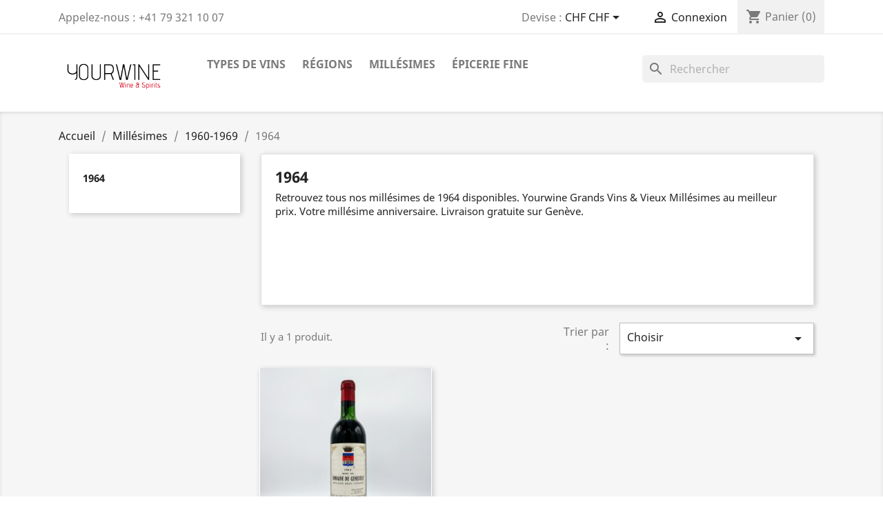

--- FILE ---
content_type: text/html; charset=utf-8
request_url: https://www.yourwine.ch/128-1964
body_size: 12054
content:
<!doctype html>
<html lang="fr">

  <head>
    
      
  <meta charset="utf-8">


  <meta http-equiv="x-ua-compatible" content="ie=edge">



  <title>1964</title>
  <meta name="description" content="Retrouvez tous nos millésimes de 1964 disponibles. Yourwine Grands Vins &amp; Vieux Millésimes au meilleur prix. Votre millésime anniversaire. Livraison gratuite sur Genève.">
  <meta name="keywords" content="">
        <link rel="canonical" href="https://www.yourwine.ch/128-1964">
    
        



  <meta name="viewport" content="width=device-width, initial-scale=1">



  <link rel="icon" type="image/vnd.microsoft.icon" href="https://www.yourwine.ch/img/favicon.ico?1667855498">
  <link rel="shortcut icon" type="image/x-icon" href="https://www.yourwine.ch/img/favicon.ico?1667855498">



    <link rel="stylesheet" href="https://www.yourwine.ch/themes/classic/assets/css/theme.css" type="text/css" media="all">
  <link rel="stylesheet" href="https://www.yourwine.ch/modules/blockreassurance/views/dist/front.css" type="text/css" media="all">
  <link rel="stylesheet" href="https://www.yourwine.ch/modules/ps_socialfollow/views/css/ps_socialfollow.css" type="text/css" media="all">
  <link rel="stylesheet" href="https://www.yourwine.ch/modules/ps_searchbar/ps_searchbar.css" type="text/css" media="all">
  <link rel="stylesheet" href="https://www.yourwine.ch/modules/ps_facetedsearch/views/dist/front.css" type="text/css" media="all">
  <link rel="stylesheet" href="https://www.yourwine.ch/modules/productcomments/views/css/productcomments.css" type="text/css" media="all">
  <link rel="stylesheet" href="https://www.yourwine.ch/js/jquery/ui/themes/base/minified/jquery-ui.min.css" type="text/css" media="all">
  <link rel="stylesheet" href="https://www.yourwine.ch/js/jquery/ui/themes/base/minified/jquery.ui.theme.min.css" type="text/css" media="all">
  <link rel="stylesheet" href="https://www.yourwine.ch/modules/ps_imageslider/css/homeslider.css" type="text/css" media="all">
  <link rel="stylesheet" href="https://www.yourwine.ch/themes/classic/assets/css/custom.css" type="text/css" media="all">




  

  <script type="text/javascript">
        var prestashop = {"cart":{"products":[],"totals":{"total":{"type":"total","label":"Total","amount":0,"value":"0,00\u00a0CHF"},"total_including_tax":{"type":"total","label":"Total TTC","amount":0,"value":"0,00\u00a0CHF"},"total_excluding_tax":{"type":"total","label":"Total HT :","amount":0,"value":"0,00\u00a0CHF"}},"subtotals":{"products":{"type":"products","label":"Sous-total","amount":0,"value":"0,00\u00a0CHF"},"discounts":null,"shipping":{"type":"shipping","label":"Livraison","amount":0,"value":""},"tax":null},"products_count":0,"summary_string":"0 articles","vouchers":{"allowed":1,"added":[]},"discounts":[],"minimalPurchase":0,"minimalPurchaseRequired":""},"currency":{"name":"Franc suisse","iso_code":"CHF","iso_code_num":"756","sign":"CHF"},"customer":{"lastname":null,"firstname":null,"email":null,"birthday":null,"newsletter":null,"newsletter_date_add":null,"optin":null,"website":null,"company":null,"siret":null,"ape":null,"is_logged":false,"gender":{"type":null,"name":null},"addresses":[]},"language":{"name":"Fran\u00e7ais (French)","iso_code":"fr","locale":"fr-FR","language_code":"fr","is_rtl":"0","date_format_lite":"d\/m\/Y","date_format_full":"d\/m\/Y H:i:s","id":2},"page":{"title":"","canonical":"https:\/\/www.yourwine.ch\/128-1964","meta":{"title":"1964","description":"Retrouvez tous nos mill\u00e9simes de 1964 disponibles. Yourwine Grands Vins & Vieux Mill\u00e9simes au meilleur prix. Votre mill\u00e9sime anniversaire. Livraison gratuite sur Gen\u00e8ve.","keywords":"","robots":"index"},"page_name":"category","body_classes":{"lang-fr":true,"lang-rtl":false,"country-CH":true,"currency-CHF":true,"layout-left-column":true,"page-category":true,"tax-display-enabled":true,"category-id-128":true,"category-1964":true,"category-id-parent-67":true,"category-depth-level-4":true},"admin_notifications":[]},"shop":{"name":"Yourwine","logo":"https:\/\/www.yourwine.ch\/img\/my-shop-logo-1667855314.jpg","stores_icon":"https:\/\/www.yourwine.ch\/img\/logo_stores.png","favicon":"https:\/\/www.yourwine.ch\/img\/favicon.ico"},"urls":{"base_url":"https:\/\/www.yourwine.ch\/","current_url":"https:\/\/www.yourwine.ch\/128-1964","shop_domain_url":"https:\/\/www.yourwine.ch","img_ps_url":"https:\/\/www.yourwine.ch\/img\/","img_cat_url":"https:\/\/www.yourwine.ch\/img\/c\/","img_lang_url":"https:\/\/www.yourwine.ch\/img\/l\/","img_prod_url":"https:\/\/www.yourwine.ch\/img\/p\/","img_manu_url":"https:\/\/www.yourwine.ch\/img\/m\/","img_sup_url":"https:\/\/www.yourwine.ch\/img\/su\/","img_ship_url":"https:\/\/www.yourwine.ch\/img\/s\/","img_store_url":"https:\/\/www.yourwine.ch\/img\/st\/","img_col_url":"https:\/\/www.yourwine.ch\/img\/co\/","img_url":"https:\/\/www.yourwine.ch\/themes\/classic\/assets\/img\/","css_url":"https:\/\/www.yourwine.ch\/themes\/classic\/assets\/css\/","js_url":"https:\/\/www.yourwine.ch\/themes\/classic\/assets\/js\/","pic_url":"https:\/\/www.yourwine.ch\/upload\/","pages":{"address":"https:\/\/www.yourwine.ch\/adresse","addresses":"https:\/\/www.yourwine.ch\/adresses","authentication":"https:\/\/www.yourwine.ch\/connexion","cart":"https:\/\/www.yourwine.ch\/panier","category":"https:\/\/www.yourwine.ch\/index.php?controller=category","cms":"https:\/\/www.yourwine.ch\/index.php?controller=cms","contact":"https:\/\/www.yourwine.ch\/nous-contacter","discount":"https:\/\/www.yourwine.ch\/reduction","guest_tracking":"https:\/\/www.yourwine.ch\/suivi-commande-invite","history":"https:\/\/www.yourwine.ch\/historique-commandes","identity":"https:\/\/www.yourwine.ch\/identite","index":"https:\/\/www.yourwine.ch\/","my_account":"https:\/\/www.yourwine.ch\/mon-compte","order_confirmation":"https:\/\/www.yourwine.ch\/confirmation-commande","order_detail":"https:\/\/www.yourwine.ch\/index.php?controller=order-detail","order_follow":"https:\/\/www.yourwine.ch\/suivi-commande","order":"https:\/\/www.yourwine.ch\/commande","order_return":"https:\/\/www.yourwine.ch\/index.php?controller=order-return","order_slip":"https:\/\/www.yourwine.ch\/avoirs","pagenotfound":"https:\/\/www.yourwine.ch\/page-introuvable","password":"https:\/\/www.yourwine.ch\/recuperation-mot-de-passe","pdf_invoice":"https:\/\/www.yourwine.ch\/index.php?controller=pdf-invoice","pdf_order_return":"https:\/\/www.yourwine.ch\/index.php?controller=pdf-order-return","pdf_order_slip":"https:\/\/www.yourwine.ch\/index.php?controller=pdf-order-slip","prices_drop":"https:\/\/www.yourwine.ch\/promotions","product":"https:\/\/www.yourwine.ch\/index.php?controller=product","search":"https:\/\/www.yourwine.ch\/recherche","sitemap":"https:\/\/www.yourwine.ch\/plan du site","stores":"https:\/\/www.yourwine.ch\/magasins","supplier":"https:\/\/www.yourwine.ch\/fournisseur","register":"https:\/\/www.yourwine.ch\/connexion?create_account=1","order_login":"https:\/\/www.yourwine.ch\/commande?login=1"},"alternative_langs":[],"theme_assets":"\/themes\/classic\/assets\/","actions":{"logout":"https:\/\/www.yourwine.ch\/?mylogout="},"no_picture_image":{"bySize":{"small_default":{"url":"https:\/\/www.yourwine.ch\/img\/p\/fr-default-small_default.jpg","width":98,"height":98},"cart_default":{"url":"https:\/\/www.yourwine.ch\/img\/p\/fr-default-cart_default.jpg","width":125,"height":125},"home_default":{"url":"https:\/\/www.yourwine.ch\/img\/p\/fr-default-home_default.jpg","width":250,"height":250},"medium_default":{"url":"https:\/\/www.yourwine.ch\/img\/p\/fr-default-medium_default.jpg","width":452,"height":452},"large_default":{"url":"https:\/\/www.yourwine.ch\/img\/p\/fr-default-large_default.jpg","width":800,"height":800}},"small":{"url":"https:\/\/www.yourwine.ch\/img\/p\/fr-default-small_default.jpg","width":98,"height":98},"medium":{"url":"https:\/\/www.yourwine.ch\/img\/p\/fr-default-home_default.jpg","width":250,"height":250},"large":{"url":"https:\/\/www.yourwine.ch\/img\/p\/fr-default-large_default.jpg","width":800,"height":800},"legend":""}},"configuration":{"display_taxes_label":true,"display_prices_tax_incl":true,"is_catalog":false,"show_prices":true,"opt_in":{"partner":true},"quantity_discount":{"type":"discount","label":"Remise sur prix unitaire"},"voucher_enabled":1,"return_enabled":0},"field_required":[],"breadcrumb":{"links":[{"title":"Accueil","url":"https:\/\/www.yourwine.ch\/"},{"title":"Mill\u00e9simes","url":"https:\/\/www.yourwine.ch\/66-millesimes"},{"title":"1960-1969","url":"https:\/\/www.yourwine.ch\/67-1960-1969"},{"title":"1964","url":"https:\/\/www.yourwine.ch\/128-1964"}],"count":4},"link":{"protocol_link":"https:\/\/","protocol_content":"https:\/\/"},"time":1769320745,"static_token":"f5949b75f8666669895c64e96ad128f6","token":"795eaab30db225aa77c734d96ed3bc54","debug":false};
        var psemailsubscription_subscription = "https:\/\/www.yourwine.ch\/module\/ps_emailsubscription\/subscription";
        var psr_icon_color = "#CB2222";
      </script>



  <!-- emarketing start -->




<!-- emarketing end --><script src="/modules/livechatpro/views/js/jqShim.min.js"></script>



    
  </head>

  <body id="category" class="lang-fr country-ch currency-chf layout-left-column page-category tax-display-enabled category-id-128 category-1964 category-id-parent-67 category-depth-level-4">

    
      
    

    <main>
      
              

      <header id="header">
        
          
  <div class="header-banner">
    
  </div>



  <nav class="header-nav">
    <div class="container">
      <div class="row">
        <div class="hidden-sm-down">
          <div class="col-md-5 col-xs-12">
            <div id="_desktop_contact_link">
  <div id="contact-link">
                Appelez-nous : <span>+41 79 321 10 07</span>
      </div>
</div>

          </div>
          <div class="col-md-7 right-nav">
              <div id="_desktop_currency_selector">
  <div class="currency-selector dropdown js-dropdown">
    <span id="currency-selector-label">Devise :</span>
    <button data-toggle="dropdown" class="hidden-sm-down btn-unstyle" aria-haspopup="true" aria-expanded="false" aria-label="Sélecteur de devise">
      <span class="expand-more _gray-darker">CHF CHF</span>
      <i class="material-icons expand-more">&#xE5C5;</i>
    </button>
    <ul class="dropdown-menu hidden-sm-down" aria-labelledby="currency-selector-label">
              <li  class="current" >
          <a title="Franc suisse" rel="nofollow" href="https://www.yourwine.ch/128-1964?SubmitCurrency=1&amp;id_currency=2" class="dropdown-item">CHF CHF</a>
        </li>
              <li >
          <a title="Euro" rel="nofollow" href="https://www.yourwine.ch/128-1964?SubmitCurrency=1&amp;id_currency=1" class="dropdown-item">EUR €</a>
        </li>
          </ul>
    <select class="link hidden-md-up" aria-labelledby="currency-selector-label">
              <option value="https://www.yourwine.ch/128-1964?SubmitCurrency=1&amp;id_currency=2" selected="selected">CHF CHF</option>
              <option value="https://www.yourwine.ch/128-1964?SubmitCurrency=1&amp;id_currency=1">EUR €</option>
          </select>
  </div>
</div>
<div id="_desktop_user_info">
  <div class="user-info">
          <a
        href="https://www.yourwine.ch/mon-compte"
        title="Identifiez-vous"
        rel="nofollow"
      >
        <i class="material-icons">&#xE7FF;</i>
        <span class="hidden-sm-down">Connexion</span>
      </a>
      </div>
</div>
<div id="_desktop_cart">
  <div class="blockcart cart-preview inactive" data-refresh-url="//www.yourwine.ch/module/ps_shoppingcart/ajax">
    <div class="header">
              <i class="material-icons shopping-cart">shopping_cart</i>
        <span class="hidden-sm-down">Panier</span>
        <span class="cart-products-count">(0)</span>
          </div>
  </div>
</div>

          </div>
        </div>
        <div class="hidden-md-up text-sm-center mobile">
          <div class="float-xs-left" id="menu-icon">
            <i class="material-icons d-inline">&#xE5D2;</i>
          </div>
          <div class="float-xs-right" id="_mobile_cart"></div>
          <div class="float-xs-right" id="_mobile_user_info"></div>
          <div class="top-logo" id="_mobile_logo"></div>
          <div class="clearfix"></div>
        </div>
      </div>
    </div>
  </nav>



  <div class="header-top">
    <div class="container">
       <div class="row">
        <div class="col-md-2 hidden-sm-down" id="_desktop_logo">
                            <a href="https://www.yourwine.ch/">
                  <img class="logo img-responsive" src="https://www.yourwine.ch/img/my-shop-logo-1667855314.jpg" alt="Yourwine">
                </a>
                    </div>
        <div class="col-md-10 col-sm-12 position-static">
          

<div class="menu js-top-menu position-static hidden-sm-down" id="_desktop_top_menu">
    
          <ul class="top-menu" id="top-menu" data-depth="0">
                    <li class="category" id="category-163">
                          <a
                class="dropdown-item"
                href="https://www.yourwine.ch/163-types-de-vins" data-depth="0"
                              >
                                                                      <span class="float-xs-right hidden-md-up">
                    <span data-target="#top_sub_menu_11647" data-toggle="collapse" class="navbar-toggler collapse-icons">
                      <i class="material-icons add">&#xE313;</i>
                      <i class="material-icons remove">&#xE316;</i>
                    </span>
                  </span>
                                Types de vins
              </a>
                            <div  class="popover sub-menu js-sub-menu collapse" id="top_sub_menu_11647">
                
          <ul class="top-menu"  data-depth="1">
                    <li class="category" id="category-164">
                          <a
                class="dropdown-item dropdown-submenu"
                href="https://www.yourwine.ch/164-blancs" data-depth="1"
                              >
                                Blancs
              </a>
                          </li>
                    <li class="category" id="category-165">
                          <a
                class="dropdown-item dropdown-submenu"
                href="https://www.yourwine.ch/165-rouges" data-depth="1"
                              >
                                Rouges
              </a>
                          </li>
                    <li class="category" id="category-166">
                          <a
                class="dropdown-item dropdown-submenu"
                href="https://www.yourwine.ch/166-doux" data-depth="1"
                              >
                                Doux
              </a>
                          </li>
                    <li class="category" id="category-167">
                          <a
                class="dropdown-item dropdown-submenu"
                href="https://www.yourwine.ch/167-mousseux" data-depth="1"
                              >
                                Mousseux
              </a>
                          </li>
                    <li class="category" id="category-176">
                          <a
                class="dropdown-item dropdown-submenu"
                href="https://www.yourwine.ch/176-bio" data-depth="1"
                              >
                                BIO
              </a>
                          </li>
              </ul>
    
              </div>
                          </li>
                    <li class="category" id="category-162">
                          <a
                class="dropdown-item"
                href="https://www.yourwine.ch/162-regions" data-depth="0"
                              >
                                                                      <span class="float-xs-right hidden-md-up">
                    <span data-target="#top_sub_menu_14521" data-toggle="collapse" class="navbar-toggler collapse-icons">
                      <i class="material-icons add">&#xE313;</i>
                      <i class="material-icons remove">&#xE316;</i>
                    </span>
                  </span>
                                Régions
              </a>
                            <div  class="popover sub-menu js-sub-menu collapse" id="top_sub_menu_14521">
                
          <ul class="top-menu"  data-depth="1">
                    <li class="category" id="category-3">
                          <a
                class="dropdown-item dropdown-submenu"
                href="https://www.yourwine.ch/3-france" data-depth="1"
                              >
                                                                      <span class="float-xs-right hidden-md-up">
                    <span data-target="#top_sub_menu_97667" data-toggle="collapse" class="navbar-toggler collapse-icons">
                      <i class="material-icons add">&#xE313;</i>
                      <i class="material-icons remove">&#xE316;</i>
                    </span>
                  </span>
                                France
              </a>
                            <div  class="collapse" id="top_sub_menu_97667">
                
          <ul class="top-menu"  data-depth="2">
                    <li class="category" id="category-4">
                          <a
                class="dropdown-item"
                href="https://www.yourwine.ch/4-bordeaux" data-depth="2"
                              >
                                                                      <span class="float-xs-right hidden-md-up">
                    <span data-target="#top_sub_menu_26678" data-toggle="collapse" class="navbar-toggler collapse-icons">
                      <i class="material-icons add">&#xE313;</i>
                      <i class="material-icons remove">&#xE316;</i>
                    </span>
                  </span>
                                Bordeaux
              </a>
                            <div  class="collapse" id="top_sub_menu_26678">
                
          <ul class="top-menu"  data-depth="3">
                    <li class="category" id="category-16">
                          <a
                class="dropdown-item"
                href="https://www.yourwine.ch/16-saint-emilion" data-depth="3"
                              >
                                Saint-Émilion
              </a>
                          </li>
                    <li class="category" id="category-17">
                          <a
                class="dropdown-item"
                href="https://www.yourwine.ch/17-margaux" data-depth="3"
                              >
                                Margaux
              </a>
                          </li>
                    <li class="category" id="category-18">
                          <a
                class="dropdown-item"
                href="https://www.yourwine.ch/18-cotes-de-bourg" data-depth="3"
                              >
                                Côtes-de-Bourg
              </a>
                          </li>
                    <li class="category" id="category-150">
                          <a
                class="dropdown-item"
                href="https://www.yourwine.ch/150-cotes-de-francs" data-depth="3"
                              >
                                Côtes-de-Francs
              </a>
                          </li>
                    <li class="category" id="category-19">
                          <a
                class="dropdown-item"
                href="https://www.yourwine.ch/19-graves" data-depth="3"
                              >
                                Graves
              </a>
                          </li>
                    <li class="category" id="category-21">
                          <a
                class="dropdown-item"
                href="https://www.yourwine.ch/21-moulis" data-depth="3"
                              >
                                Moulis
              </a>
                          </li>
                    <li class="category" id="category-22">
                          <a
                class="dropdown-item"
                href="https://www.yourwine.ch/22-pauillac" data-depth="3"
                              >
                                Pauillac
              </a>
                          </li>
                    <li class="category" id="category-23">
                          <a
                class="dropdown-item"
                href="https://www.yourwine.ch/23-saint-estephe" data-depth="3"
                              >
                                Saint-Estèphe
              </a>
                          </li>
                    <li class="category" id="category-24">
                          <a
                class="dropdown-item"
                href="https://www.yourwine.ch/24-saint-julien" data-depth="3"
                              >
                                Saint-Julien
              </a>
                          </li>
                    <li class="category" id="category-25">
                          <a
                class="dropdown-item"
                href="https://www.yourwine.ch/25-pomerol" data-depth="3"
                              >
                                Pomerol
              </a>
                          </li>
                    <li class="category" id="category-26">
                          <a
                class="dropdown-item"
                href="https://www.yourwine.ch/26-pessac-leognan" data-depth="3"
                              >
                                Pessac-Léognan
              </a>
                          </li>
                    <li class="category" id="category-27">
                          <a
                class="dropdown-item"
                href="https://www.yourwine.ch/27-sauternes-et-barsac" data-depth="3"
                              >
                                Sauternes et Barsac
              </a>
                          </li>
                    <li class="category" id="category-37">
                          <a
                class="dropdown-item"
                href="https://www.yourwine.ch/37-medoc" data-depth="3"
                              >
                                Médoc
              </a>
                          </li>
                    <li class="category" id="category-49">
                          <a
                class="dropdown-item"
                href="https://www.yourwine.ch/49-haut-medoc" data-depth="3"
                              >
                                Haut-Médoc
              </a>
                          </li>
                    <li class="category" id="category-52">
                          <a
                class="dropdown-item"
                href="https://www.yourwine.ch/52-listrac" data-depth="3"
                              >
                                Listrac
              </a>
                          </li>
                    <li class="category" id="category-53">
                          <a
                class="dropdown-item"
                href="https://www.yourwine.ch/53-montagne-saint-emilion" data-depth="3"
                              >
                                Montagne Saint-Émilion
              </a>
                          </li>
                    <li class="category" id="category-55">
                          <a
                class="dropdown-item"
                href="https://www.yourwine.ch/55-entre-deux-mers" data-depth="3"
                              >
                                Entre-deux-mers
              </a>
                          </li>
                    <li class="category" id="category-155">
                          <a
                class="dropdown-item"
                href="https://www.yourwine.ch/155-cotes-de-castillon" data-depth="3"
                              >
                                Côtes de Castillon
              </a>
                          </li>
                    <li class="category" id="category-157">
                          <a
                class="dropdown-item"
                href="https://www.yourwine.ch/157-lalande-de-pomerol" data-depth="3"
                              >
                                Lalande-de-Pomerol
              </a>
                          </li>
              </ul>
    
              </div>
                          </li>
                    <li class="category" id="category-5">
                          <a
                class="dropdown-item"
                href="https://www.yourwine.ch/5-bourgogne" data-depth="2"
                              >
                                                                      <span class="float-xs-right hidden-md-up">
                    <span data-target="#top_sub_menu_88848" data-toggle="collapse" class="navbar-toggler collapse-icons">
                      <i class="material-icons add">&#xE313;</i>
                      <i class="material-icons remove">&#xE316;</i>
                    </span>
                  </span>
                                Bourgogne
              </a>
                            <div  class="collapse" id="top_sub_menu_88848">
                
          <ul class="top-menu"  data-depth="3">
                    <li class="category" id="category-28">
                          <a
                class="dropdown-item"
                href="https://www.yourwine.ch/28-cote-de-nuits" data-depth="3"
                              >
                                Côte de Nuits
              </a>
                          </li>
                    <li class="category" id="category-29">
                          <a
                class="dropdown-item"
                href="https://www.yourwine.ch/29-cote-de-beaune" data-depth="3"
                              >
                                Côte de Beaune
              </a>
                          </li>
                    <li class="category" id="category-43">
                          <a
                class="dropdown-item"
                href="https://www.yourwine.ch/43-autres" data-depth="3"
                              >
                                Autres
              </a>
                          </li>
              </ul>
    
              </div>
                          </li>
                    <li class="category" id="category-168">
                          <a
                class="dropdown-item"
                href="https://www.yourwine.ch/168-beaujolais" data-depth="2"
                              >
                                Beaujolais
              </a>
                          </li>
                    <li class="category" id="category-12">
                          <a
                class="dropdown-item"
                href="https://www.yourwine.ch/12-vallee-du-rhone" data-depth="2"
                              >
                                                                      <span class="float-xs-right hidden-md-up">
                    <span data-target="#top_sub_menu_39207" data-toggle="collapse" class="navbar-toggler collapse-icons">
                      <i class="material-icons add">&#xE313;</i>
                      <i class="material-icons remove">&#xE316;</i>
                    </span>
                  </span>
                                Vallée du Rhône
              </a>
                            <div  class="collapse" id="top_sub_menu_39207">
                
          <ul class="top-menu"  data-depth="3">
                    <li class="category" id="category-30">
                          <a
                class="dropdown-item"
                href="https://www.yourwine.ch/30-nord-" data-depth="3"
                              >
                                Nord
              </a>
                          </li>
                    <li class="category" id="category-31">
                          <a
                class="dropdown-item"
                href="https://www.yourwine.ch/31-sud" data-depth="3"
                              >
                                Sud
              </a>
                          </li>
              </ul>
    
              </div>
                          </li>
                    <li class="category" id="category-32">
                          <a
                class="dropdown-item"
                href="https://www.yourwine.ch/32-autres" data-depth="2"
                              >
                                                                      <span class="float-xs-right hidden-md-up">
                    <span data-target="#top_sub_menu_66164" data-toggle="collapse" class="navbar-toggler collapse-icons">
                      <i class="material-icons add">&#xE313;</i>
                      <i class="material-icons remove">&#xE316;</i>
                    </span>
                  </span>
                                Autres
              </a>
                            <div  class="collapse" id="top_sub_menu_66164">
                
          <ul class="top-menu"  data-depth="3">
                    <li class="category" id="category-44">
                          <a
                class="dropdown-item"
                href="https://www.yourwine.ch/44-languedoc" data-depth="3"
                              >
                                Languedoc
              </a>
                          </li>
                    <li class="category" id="category-45">
                          <a
                class="dropdown-item"
                href="https://www.yourwine.ch/45-alsace" data-depth="3"
                              >
                                Alsace
              </a>
                          </li>
                    <li class="category" id="category-58">
                          <a
                class="dropdown-item"
                href="https://www.yourwine.ch/58-coteaux-d-aix-en-provence" data-depth="3"
                              >
                                Coteaux d&#039;Aix-en-Provence
              </a>
                          </li>
                    <li class="category" id="category-175">
                          <a
                class="dropdown-item"
                href="https://www.yourwine.ch/175-loire" data-depth="3"
                              >
                                Loire
              </a>
                          </li>
                    <li class="category" id="category-185">
                          <a
                class="dropdown-item"
                href="https://www.yourwine.ch/185-cahors" data-depth="3"
                              >
                                Cahors
              </a>
                          </li>
                    <li class="category" id="category-188">
                          <a
                class="dropdown-item"
                href="https://www.yourwine.ch/188-jura" data-depth="3"
                              >
                                Jura
              </a>
                          </li>
              </ul>
    
              </div>
                          </li>
                    <li class="category" id="category-56">
                          <a
                class="dropdown-item"
                href="https://www.yourwine.ch/56-champagne" data-depth="2"
                              >
                                Champagne
              </a>
                          </li>
              </ul>
    
              </div>
                          </li>
                    <li class="category" id="category-6">
                          <a
                class="dropdown-item dropdown-submenu"
                href="https://www.yourwine.ch/6-italie" data-depth="1"
                              >
                                                                      <span class="float-xs-right hidden-md-up">
                    <span data-target="#top_sub_menu_88819" data-toggle="collapse" class="navbar-toggler collapse-icons">
                      <i class="material-icons add">&#xE313;</i>
                      <i class="material-icons remove">&#xE316;</i>
                    </span>
                  </span>
                                Italie
              </a>
                            <div  class="collapse" id="top_sub_menu_88819">
                
          <ul class="top-menu"  data-depth="2">
                    <li class="category" id="category-7">
                          <a
                class="dropdown-item"
                href="https://www.yourwine.ch/7-piemont" data-depth="2"
                              >
                                                                      <span class="float-xs-right hidden-md-up">
                    <span data-target="#top_sub_menu_15655" data-toggle="collapse" class="navbar-toggler collapse-icons">
                      <i class="material-icons add">&#xE313;</i>
                      <i class="material-icons remove">&#xE316;</i>
                    </span>
                  </span>
                                Piémont
              </a>
                            <div  class="collapse" id="top_sub_menu_15655">
                
          <ul class="top-menu"  data-depth="3">
                    <li class="category" id="category-138">
                          <a
                class="dropdown-item"
                href="https://www.yourwine.ch/138-barolo" data-depth="3"
                              >
                                Barolo
              </a>
                          </li>
                    <li class="category" id="category-139">
                          <a
                class="dropdown-item"
                href="https://www.yourwine.ch/139-barbaresco" data-depth="3"
                              >
                                Barbaresco
              </a>
                          </li>
                    <li class="category" id="category-140">
                          <a
                class="dropdown-item"
                href="https://www.yourwine.ch/140-autres" data-depth="3"
                              >
                                Autres
              </a>
                          </li>
              </ul>
    
              </div>
                          </li>
                    <li class="category" id="category-8">
                          <a
                class="dropdown-item"
                href="https://www.yourwine.ch/8-toscane" data-depth="2"
                              >
                                                                      <span class="float-xs-right hidden-md-up">
                    <span data-target="#top_sub_menu_7491" data-toggle="collapse" class="navbar-toggler collapse-icons">
                      <i class="material-icons add">&#xE313;</i>
                      <i class="material-icons remove">&#xE316;</i>
                    </span>
                  </span>
                                Toscane
              </a>
                            <div  class="collapse" id="top_sub_menu_7491">
                
          <ul class="top-menu"  data-depth="3">
                    <li class="category" id="category-141">
                          <a
                class="dropdown-item"
                href="https://www.yourwine.ch/141-super-toscans" data-depth="3"
                              >
                                Super Toscans
              </a>
                          </li>
                    <li class="category" id="category-142">
                          <a
                class="dropdown-item"
                href="https://www.yourwine.ch/142-brunello-di-montalcino" data-depth="3"
                              >
                                Brunello di Montalcino
              </a>
                          </li>
                    <li class="category" id="category-143">
                          <a
                class="dropdown-item"
                href="https://www.yourwine.ch/143-autres" data-depth="3"
                              >
                                Autres
              </a>
                          </li>
              </ul>
    
              </div>
                          </li>
                    <li class="category" id="category-33">
                          <a
                class="dropdown-item"
                href="https://www.yourwine.ch/33-venetie" data-depth="2"
                              >
                                                                      <span class="float-xs-right hidden-md-up">
                    <span data-target="#top_sub_menu_24886" data-toggle="collapse" class="navbar-toggler collapse-icons">
                      <i class="material-icons add">&#xE313;</i>
                      <i class="material-icons remove">&#xE316;</i>
                    </span>
                  </span>
                                Vénétie
              </a>
                            <div  class="collapse" id="top_sub_menu_24886">
                
          <ul class="top-menu"  data-depth="3">
                    <li class="category" id="category-145">
                          <a
                class="dropdown-item"
                href="https://www.yourwine.ch/145-amarone-della-valpolicella" data-depth="3"
                              >
                                Amarone della Valpolicella
              </a>
                          </li>
                    <li class="category" id="category-146">
                          <a
                class="dropdown-item"
                href="https://www.yourwine.ch/146-recioto-della-valpolicella" data-depth="3"
                              >
                                Recioto della Valpolicella
              </a>
                          </li>
                    <li class="category" id="category-147">
                          <a
                class="dropdown-item"
                href="https://www.yourwine.ch/147-bardolino" data-depth="3"
                              >
                                Bardolino
              </a>
                          </li>
                    <li class="category" id="category-148">
                          <a
                class="dropdown-item"
                href="https://www.yourwine.ch/148-autres" data-depth="3"
                              >
                                Autres
              </a>
                          </li>
              </ul>
    
              </div>
                          </li>
                    <li class="category" id="category-149">
                          <a
                class="dropdown-item"
                href="https://www.yourwine.ch/149-sicile" data-depth="2"
                              >
                                Sicile
              </a>
                          </li>
                    <li class="category" id="category-144">
                          <a
                class="dropdown-item"
                href="https://www.yourwine.ch/144-autres" data-depth="2"
                              >
                                                                      <span class="float-xs-right hidden-md-up">
                    <span data-target="#top_sub_menu_89842" data-toggle="collapse" class="navbar-toggler collapse-icons">
                      <i class="material-icons add">&#xE313;</i>
                      <i class="material-icons remove">&#xE316;</i>
                    </span>
                  </span>
                                Autres
              </a>
                            <div  class="collapse" id="top_sub_menu_89842">
                
          <ul class="top-menu"  data-depth="3">
                    <li class="category" id="category-34">
                          <a
                class="dropdown-item"
                href="https://www.yourwine.ch/34-lombardie-valteline" data-depth="3"
                              >
                                Lombardie / Valteline
              </a>
                          </li>
                    <li class="category" id="category-35">
                          <a
                class="dropdown-item"
                href="https://www.yourwine.ch/35-frioul-trentin-tyrol-du-sud" data-depth="3"
                              >
                                Frioul / Trentin / Tyrol du Sud
              </a>
                          </li>
                    <li class="category" id="category-51">
                          <a
                class="dropdown-item"
                href="https://www.yourwine.ch/51-emilie-romagne" data-depth="3"
                              >
                                Emilie-Romagne
              </a>
                          </li>
                    <li class="category" id="category-54">
                          <a
                class="dropdown-item"
                href="https://www.yourwine.ch/54-ombrie" data-depth="3"
                              >
                                Ombrie
              </a>
                          </li>
              </ul>
    
              </div>
                          </li>
              </ul>
    
              </div>
                          </li>
                    <li class="category" id="category-46">
                          <a
                class="dropdown-item dropdown-submenu"
                href="https://www.yourwine.ch/46-suisse" data-depth="1"
                              >
                                                                      <span class="float-xs-right hidden-md-up">
                    <span data-target="#top_sub_menu_7623" data-toggle="collapse" class="navbar-toggler collapse-icons">
                      <i class="material-icons add">&#xE313;</i>
                      <i class="material-icons remove">&#xE316;</i>
                    </span>
                  </span>
                                Suisse
              </a>
                            <div  class="collapse" id="top_sub_menu_7623">
                
          <ul class="top-menu"  data-depth="2">
                    <li class="category" id="category-171">
                          <a
                class="dropdown-item"
                href="https://www.yourwine.ch/171-geneve" data-depth="2"
                              >
                                Genève
              </a>
                          </li>
                    <li class="category" id="category-170">
                          <a
                class="dropdown-item"
                href="https://www.yourwine.ch/170-vaud" data-depth="2"
                              >
                                Vaud
              </a>
                          </li>
                    <li class="category" id="category-174">
                          <a
                class="dropdown-item"
                href="https://www.yourwine.ch/174-valais" data-depth="2"
                              >
                                Valais
              </a>
                          </li>
                    <li class="category" id="category-159">
                          <a
                class="dropdown-item"
                href="https://www.yourwine.ch/159-grisons" data-depth="2"
                              >
                                Grisons
              </a>
                          </li>
                    <li class="category" id="category-160">
                          <a
                class="dropdown-item"
                href="https://www.yourwine.ch/160-tessin" data-depth="2"
                              >
                                Tessin
              </a>
                          </li>
              </ul>
    
              </div>
                          </li>
                    <li class="category" id="category-38">
                          <a
                class="dropdown-item dropdown-submenu"
                href="https://www.yourwine.ch/38-autres" data-depth="1"
                              >
                                                                      <span class="float-xs-right hidden-md-up">
                    <span data-target="#top_sub_menu_16238" data-toggle="collapse" class="navbar-toggler collapse-icons">
                      <i class="material-icons add">&#xE313;</i>
                      <i class="material-icons remove">&#xE316;</i>
                    </span>
                  </span>
                                Autres
              </a>
                            <div  class="collapse" id="top_sub_menu_16238">
                
          <ul class="top-menu"  data-depth="2">
                    <li class="category" id="category-39">
                          <a
                class="dropdown-item"
                href="https://www.yourwine.ch/39-afrique-du-sud" data-depth="2"
                              >
                                Afrique du Sud
              </a>
                          </li>
                    <li class="category" id="category-41">
                          <a
                class="dropdown-item"
                href="https://www.yourwine.ch/41-portugal" data-depth="2"
                              >
                                Portugal
              </a>
                          </li>
                    <li class="category" id="category-42">
                          <a
                class="dropdown-item"
                href="https://www.yourwine.ch/42-chili" data-depth="2"
                              >
                                Chili
              </a>
                          </li>
                    <li class="category" id="category-47">
                          <a
                class="dropdown-item"
                href="https://www.yourwine.ch/47-grece" data-depth="2"
                              >
                                Grèce
              </a>
                          </li>
                    <li class="category" id="category-48">
                          <a
                class="dropdown-item"
                href="https://www.yourwine.ch/48-autriche" data-depth="2"
                              >
                                Autriche
              </a>
                          </li>
                    <li class="category" id="category-50">
                          <a
                class="dropdown-item"
                href="https://www.yourwine.ch/50-australie" data-depth="2"
                              >
                                Australie
              </a>
                          </li>
                    <li class="category" id="category-11">
                          <a
                class="dropdown-item"
                href="https://www.yourwine.ch/11-usa" data-depth="2"
                              >
                                                                      <span class="float-xs-right hidden-md-up">
                    <span data-target="#top_sub_menu_86607" data-toggle="collapse" class="navbar-toggler collapse-icons">
                      <i class="material-icons add">&#xE313;</i>
                      <i class="material-icons remove">&#xE316;</i>
                    </span>
                  </span>
                                USA
              </a>
                            <div  class="collapse" id="top_sub_menu_86607">
                
          <ul class="top-menu"  data-depth="3">
                    <li class="category" id="category-14">
                          <a
                class="dropdown-item"
                href="https://www.yourwine.ch/14-californie" data-depth="3"
                              >
                                Californie
              </a>
                          </li>
              </ul>
    
              </div>
                          </li>
                    <li class="category" id="category-151">
                          <a
                class="dropdown-item"
                href="https://www.yourwine.ch/151-armenie-" data-depth="2"
                              >
                                Arménie
              </a>
                          </li>
                    <li class="category" id="category-154">
                          <a
                class="dropdown-item"
                href="https://www.yourwine.ch/154-nouvelle-zelande" data-depth="2"
                              >
                                Nouvelle-Zélande
              </a>
                          </li>
                    <li class="category" id="category-9">
                          <a
                class="dropdown-item"
                href="https://www.yourwine.ch/9-espagne" data-depth="2"
                              >
                                                                      <span class="float-xs-right hidden-md-up">
                    <span data-target="#top_sub_menu_92457" data-toggle="collapse" class="navbar-toggler collapse-icons">
                      <i class="material-icons add">&#xE313;</i>
                      <i class="material-icons remove">&#xE316;</i>
                    </span>
                  </span>
                                Espagne
              </a>
                            <div  class="collapse" id="top_sub_menu_92457">
                
          <ul class="top-menu"  data-depth="3">
                    <li class="category" id="category-13">
                          <a
                class="dropdown-item"
                href="https://www.yourwine.ch/13-rioja" data-depth="3"
                              >
                                Rioja
              </a>
                          </li>
              </ul>
    
              </div>
                          </li>
              </ul>
    
              </div>
                          </li>
              </ul>
    
              </div>
                          </li>
                    <li class="category" id="category-66">
                          <a
                class="dropdown-item"
                href="https://www.yourwine.ch/66-millesimes" data-depth="0"
                              >
                                                                      <span class="float-xs-right hidden-md-up">
                    <span data-target="#top_sub_menu_14183" data-toggle="collapse" class="navbar-toggler collapse-icons">
                      <i class="material-icons add">&#xE313;</i>
                      <i class="material-icons remove">&#xE316;</i>
                    </span>
                  </span>
                                Millésimes
              </a>
                            <div  class="popover sub-menu js-sub-menu collapse" id="top_sub_menu_14183">
                
          <ul class="top-menu"  data-depth="1">
                    <li class="category" id="category-130">
                          <a
                class="dropdown-item dropdown-submenu"
                href="https://www.yourwine.ch/130-1900-1959" data-depth="1"
                              >
                                                                      <span class="float-xs-right hidden-md-up">
                    <span data-target="#top_sub_menu_63363" data-toggle="collapse" class="navbar-toggler collapse-icons">
                      <i class="material-icons add">&#xE313;</i>
                      <i class="material-icons remove">&#xE316;</i>
                    </span>
                  </span>
                                1900-1959
              </a>
                            <div  class="collapse" id="top_sub_menu_63363">
                
          <ul class="top-menu"  data-depth="2">
                    <li class="category" id="category-135">
                          <a
                class="dropdown-item"
                href="https://www.yourwine.ch/135-1918" data-depth="2"
                              >
                                1918
              </a>
                          </li>
                    <li class="category" id="category-136">
                          <a
                class="dropdown-item"
                href="https://www.yourwine.ch/136-1928" data-depth="2"
                              >
                                1928
              </a>
                          </li>
                    <li class="category" id="category-133">
                          <a
                class="dropdown-item"
                href="https://www.yourwine.ch/133-1933" data-depth="2"
                              >
                                1933
              </a>
                          </li>
                    <li class="category" id="category-134">
                          <a
                class="dropdown-item"
                href="https://www.yourwine.ch/134-1934" data-depth="2"
                              >
                                1934
              </a>
                          </li>
                    <li class="category" id="category-131">
                          <a
                class="dropdown-item"
                href="https://www.yourwine.ch/131-1937" data-depth="2"
                              >
                                1937
              </a>
                          </li>
                    <li class="category" id="category-132">
                          <a
                class="dropdown-item"
                href="https://www.yourwine.ch/132-1945" data-depth="2"
                              >
                                1945
              </a>
                          </li>
                    <li class="category" id="category-137">
                          <a
                class="dropdown-item"
                href="https://www.yourwine.ch/137-1955" data-depth="2"
                              >
                                1955
              </a>
                          </li>
                    <li class="category" id="category-158">
                          <a
                class="dropdown-item"
                href="https://www.yourwine.ch/158-1957" data-depth="2"
                              >
                                1957
              </a>
                          </li>
                    <li class="category" id="category-152">
                          <a
                class="dropdown-item"
                href="https://www.yourwine.ch/152-1959" data-depth="2"
                              >
                                1959
              </a>
                          </li>
              </ul>
    
              </div>
                          </li>
                    <li class="category" id="category-67">
                          <a
                class="dropdown-item dropdown-submenu"
                href="https://www.yourwine.ch/67-1960-1969" data-depth="1"
                              >
                                                                      <span class="float-xs-right hidden-md-up">
                    <span data-target="#top_sub_menu_12327" data-toggle="collapse" class="navbar-toggler collapse-icons">
                      <i class="material-icons add">&#xE313;</i>
                      <i class="material-icons remove">&#xE316;</i>
                    </span>
                  </span>
                                1960-1969
              </a>
                            <div  class="collapse" id="top_sub_menu_12327">
                
          <ul class="top-menu"  data-depth="2">
                    <li class="category" id="category-123">
                          <a
                class="dropdown-item"
                href="https://www.yourwine.ch/123-1961" data-depth="2"
                              >
                                1961
              </a>
                          </li>
                    <li class="category" id="category-129">
                          <a
                class="dropdown-item"
                href="https://www.yourwine.ch/129-1962" data-depth="2"
                              >
                                1962
              </a>
                          </li>
                    <li class="category current " id="category-128">
                          <a
                class="dropdown-item"
                href="https://www.yourwine.ch/128-1964" data-depth="2"
                              >
                                1964
              </a>
                          </li>
                    <li class="category" id="category-124">
                          <a
                class="dropdown-item"
                href="https://www.yourwine.ch/124-1966" data-depth="2"
                              >
                                1966
              </a>
                          </li>
                    <li class="category" id="category-125">
                          <a
                class="dropdown-item"
                href="https://www.yourwine.ch/125-1967" data-depth="2"
                              >
                                1967
              </a>
                          </li>
                    <li class="category" id="category-126">
                          <a
                class="dropdown-item"
                href="https://www.yourwine.ch/126-1968" data-depth="2"
                              >
                                1968
              </a>
                          </li>
                    <li class="category" id="category-127">
                          <a
                class="dropdown-item"
                href="https://www.yourwine.ch/127-1969" data-depth="2"
                              >
                                1969
              </a>
                          </li>
              </ul>
    
              </div>
                          </li>
                    <li class="category" id="category-112">
                          <a
                class="dropdown-item dropdown-submenu"
                href="https://www.yourwine.ch/112-1970-1979" data-depth="1"
                              >
                                                                      <span class="float-xs-right hidden-md-up">
                    <span data-target="#top_sub_menu_17207" data-toggle="collapse" class="navbar-toggler collapse-icons">
                      <i class="material-icons add">&#xE313;</i>
                      <i class="material-icons remove">&#xE316;</i>
                    </span>
                  </span>
                                1970-1979
              </a>
                            <div  class="collapse" id="top_sub_menu_17207">
                
          <ul class="top-menu"  data-depth="2">
                    <li class="category" id="category-113">
                          <a
                class="dropdown-item"
                href="https://www.yourwine.ch/113-1970" data-depth="2"
                              >
                                1970
              </a>
                          </li>
                    <li class="category" id="category-114">
                          <a
                class="dropdown-item"
                href="https://www.yourwine.ch/114-1971" data-depth="2"
                              >
                                1971
              </a>
                          </li>
                    <li class="category" id="category-115">
                          <a
                class="dropdown-item"
                href="https://www.yourwine.ch/115-1972" data-depth="2"
                              >
                                1972
              </a>
                          </li>
                    <li class="category" id="category-116">
                          <a
                class="dropdown-item"
                href="https://www.yourwine.ch/116-1973" data-depth="2"
                              >
                                1973
              </a>
                          </li>
                    <li class="category" id="category-117">
                          <a
                class="dropdown-item"
                href="https://www.yourwine.ch/117-1974" data-depth="2"
                              >
                                1974
              </a>
                          </li>
                    <li class="category" id="category-118">
                          <a
                class="dropdown-item"
                href="https://www.yourwine.ch/118-1975" data-depth="2"
                              >
                                1975
              </a>
                          </li>
                    <li class="category" id="category-119">
                          <a
                class="dropdown-item"
                href="https://www.yourwine.ch/119-1976" data-depth="2"
                              >
                                1976
              </a>
                          </li>
                    <li class="category" id="category-120">
                          <a
                class="dropdown-item"
                href="https://www.yourwine.ch/120-1977" data-depth="2"
                              >
                                1977
              </a>
                          </li>
                    <li class="category" id="category-121">
                          <a
                class="dropdown-item"
                href="https://www.yourwine.ch/121-1978" data-depth="2"
                              >
                                1978
              </a>
                          </li>
                    <li class="category" id="category-122">
                          <a
                class="dropdown-item"
                href="https://www.yourwine.ch/122-1979" data-depth="2"
                              >
                                1979
              </a>
                          </li>
              </ul>
    
              </div>
                          </li>
                    <li class="category" id="category-68">
                          <a
                class="dropdown-item dropdown-submenu"
                href="https://www.yourwine.ch/68-1980-1989" data-depth="1"
                              >
                                                                      <span class="float-xs-right hidden-md-up">
                    <span data-target="#top_sub_menu_34584" data-toggle="collapse" class="navbar-toggler collapse-icons">
                      <i class="material-icons add">&#xE313;</i>
                      <i class="material-icons remove">&#xE316;</i>
                    </span>
                  </span>
                                1980-1989
              </a>
                            <div  class="collapse" id="top_sub_menu_34584">
                
          <ul class="top-menu"  data-depth="2">
                    <li class="category" id="category-72">
                          <a
                class="dropdown-item"
                href="https://www.yourwine.ch/72-1980" data-depth="2"
                              >
                                1980
              </a>
                          </li>
                    <li class="category" id="category-73">
                          <a
                class="dropdown-item"
                href="https://www.yourwine.ch/73-1981" data-depth="2"
                              >
                                1981
              </a>
                          </li>
                    <li class="category" id="category-74">
                          <a
                class="dropdown-item"
                href="https://www.yourwine.ch/74-1982" data-depth="2"
                              >
                                1982
              </a>
                          </li>
                    <li class="category" id="category-75">
                          <a
                class="dropdown-item"
                href="https://www.yourwine.ch/75-1983" data-depth="2"
                              >
                                1983
              </a>
                          </li>
                    <li class="category" id="category-76">
                          <a
                class="dropdown-item"
                href="https://www.yourwine.ch/76-1984" data-depth="2"
                              >
                                1984
              </a>
                          </li>
                    <li class="category" id="category-77">
                          <a
                class="dropdown-item"
                href="https://www.yourwine.ch/77-1985" data-depth="2"
                              >
                                1985
              </a>
                          </li>
                    <li class="category" id="category-78">
                          <a
                class="dropdown-item"
                href="https://www.yourwine.ch/78-1986" data-depth="2"
                              >
                                1986
              </a>
                          </li>
                    <li class="category" id="category-79">
                          <a
                class="dropdown-item"
                href="https://www.yourwine.ch/79-1987" data-depth="2"
                              >
                                1987
              </a>
                          </li>
                    <li class="category" id="category-80">
                          <a
                class="dropdown-item"
                href="https://www.yourwine.ch/80-1988" data-depth="2"
                              >
                                1988
              </a>
                          </li>
                    <li class="category" id="category-81">
                          <a
                class="dropdown-item"
                href="https://www.yourwine.ch/81-1989" data-depth="2"
                              >
                                1989
              </a>
                          </li>
              </ul>
    
              </div>
                          </li>
                    <li class="category" id="category-69">
                          <a
                class="dropdown-item dropdown-submenu"
                href="https://www.yourwine.ch/69-1990-1999" data-depth="1"
                              >
                                                                      <span class="float-xs-right hidden-md-up">
                    <span data-target="#top_sub_menu_98918" data-toggle="collapse" class="navbar-toggler collapse-icons">
                      <i class="material-icons add">&#xE313;</i>
                      <i class="material-icons remove">&#xE316;</i>
                    </span>
                  </span>
                                1990-1999
              </a>
                            <div  class="collapse" id="top_sub_menu_98918">
                
          <ul class="top-menu"  data-depth="2">
                    <li class="category" id="category-82">
                          <a
                class="dropdown-item"
                href="https://www.yourwine.ch/82-1990" data-depth="2"
                              >
                                1990
              </a>
                          </li>
                    <li class="category" id="category-83">
                          <a
                class="dropdown-item"
                href="https://www.yourwine.ch/83-1991" data-depth="2"
                              >
                                1991
              </a>
                          </li>
                    <li class="category" id="category-84">
                          <a
                class="dropdown-item"
                href="https://www.yourwine.ch/84-1992" data-depth="2"
                              >
                                1992
              </a>
                          </li>
                    <li class="category" id="category-85">
                          <a
                class="dropdown-item"
                href="https://www.yourwine.ch/85-1993" data-depth="2"
                              >
                                1993
              </a>
                          </li>
                    <li class="category" id="category-86">
                          <a
                class="dropdown-item"
                href="https://www.yourwine.ch/86-1994" data-depth="2"
                              >
                                1994
              </a>
                          </li>
                    <li class="category" id="category-87">
                          <a
                class="dropdown-item"
                href="https://www.yourwine.ch/87-1995" data-depth="2"
                              >
                                1995
              </a>
                          </li>
                    <li class="category" id="category-88">
                          <a
                class="dropdown-item"
                href="https://www.yourwine.ch/88-1996" data-depth="2"
                              >
                                1996
              </a>
                          </li>
                    <li class="category" id="category-89">
                          <a
                class="dropdown-item"
                href="https://www.yourwine.ch/89-1997" data-depth="2"
                              >
                                1997
              </a>
                          </li>
                    <li class="category" id="category-90">
                          <a
                class="dropdown-item"
                href="https://www.yourwine.ch/90-1998" data-depth="2"
                              >
                                1998
              </a>
                          </li>
                    <li class="category" id="category-91">
                          <a
                class="dropdown-item"
                href="https://www.yourwine.ch/91-1999" data-depth="2"
                              >
                                1999
              </a>
                          </li>
              </ul>
    
              </div>
                          </li>
                    <li class="category" id="category-70">
                          <a
                class="dropdown-item dropdown-submenu"
                href="https://www.yourwine.ch/70-2000-2009" data-depth="1"
                              >
                                                                      <span class="float-xs-right hidden-md-up">
                    <span data-target="#top_sub_menu_53895" data-toggle="collapse" class="navbar-toggler collapse-icons">
                      <i class="material-icons add">&#xE313;</i>
                      <i class="material-icons remove">&#xE316;</i>
                    </span>
                  </span>
                                2000-2009
              </a>
                            <div  class="collapse" id="top_sub_menu_53895">
                
          <ul class="top-menu"  data-depth="2">
                    <li class="category" id="category-92">
                          <a
                class="dropdown-item"
                href="https://www.yourwine.ch/92-2000" data-depth="2"
                              >
                                2000
              </a>
                          </li>
                    <li class="category" id="category-93">
                          <a
                class="dropdown-item"
                href="https://www.yourwine.ch/93-2001" data-depth="2"
                              >
                                2001
              </a>
                          </li>
                    <li class="category" id="category-94">
                          <a
                class="dropdown-item"
                href="https://www.yourwine.ch/94-2002" data-depth="2"
                              >
                                2002
              </a>
                          </li>
                    <li class="category" id="category-95">
                          <a
                class="dropdown-item"
                href="https://www.yourwine.ch/95-2003" data-depth="2"
                              >
                                2003
              </a>
                          </li>
                    <li class="category" id="category-96">
                          <a
                class="dropdown-item"
                href="https://www.yourwine.ch/96-2004" data-depth="2"
                              >
                                2004
              </a>
                          </li>
                    <li class="category" id="category-97">
                          <a
                class="dropdown-item"
                href="https://www.yourwine.ch/97-2005" data-depth="2"
                              >
                                2005
              </a>
                          </li>
                    <li class="category" id="category-98">
                          <a
                class="dropdown-item"
                href="https://www.yourwine.ch/98-2006" data-depth="2"
                              >
                                2006
              </a>
                          </li>
                    <li class="category" id="category-99">
                          <a
                class="dropdown-item"
                href="https://www.yourwine.ch/99-2007" data-depth="2"
                              >
                                2007
              </a>
                          </li>
                    <li class="category" id="category-100">
                          <a
                class="dropdown-item"
                href="https://www.yourwine.ch/100-2008" data-depth="2"
                              >
                                2008
              </a>
                          </li>
                    <li class="category" id="category-101">
                          <a
                class="dropdown-item"
                href="https://www.yourwine.ch/101-2009" data-depth="2"
                              >
                                2009
              </a>
                          </li>
              </ul>
    
              </div>
                          </li>
                    <li class="category" id="category-71">
                          <a
                class="dropdown-item dropdown-submenu"
                href="https://www.yourwine.ch/71-2010-2019" data-depth="1"
                              >
                                                                      <span class="float-xs-right hidden-md-up">
                    <span data-target="#top_sub_menu_87840" data-toggle="collapse" class="navbar-toggler collapse-icons">
                      <i class="material-icons add">&#xE313;</i>
                      <i class="material-icons remove">&#xE316;</i>
                    </span>
                  </span>
                                2010-2019
              </a>
                            <div  class="collapse" id="top_sub_menu_87840">
                
          <ul class="top-menu"  data-depth="2">
                    <li class="category" id="category-102">
                          <a
                class="dropdown-item"
                href="https://www.yourwine.ch/102-2010" data-depth="2"
                              >
                                2010
              </a>
                          </li>
                    <li class="category" id="category-103">
                          <a
                class="dropdown-item"
                href="https://www.yourwine.ch/103-2011" data-depth="2"
                              >
                                2011
              </a>
                          </li>
                    <li class="category" id="category-104">
                          <a
                class="dropdown-item"
                href="https://www.yourwine.ch/104-2012" data-depth="2"
                              >
                                2012
              </a>
                          </li>
                    <li class="category" id="category-105">
                          <a
                class="dropdown-item"
                href="https://www.yourwine.ch/105-2013" data-depth="2"
                              >
                                2013
              </a>
                          </li>
                    <li class="category" id="category-106">
                          <a
                class="dropdown-item"
                href="https://www.yourwine.ch/106-2014" data-depth="2"
                              >
                                2014
              </a>
                          </li>
                    <li class="category" id="category-107">
                          <a
                class="dropdown-item"
                href="https://www.yourwine.ch/107-2015" data-depth="2"
                              >
                                2015
              </a>
                          </li>
                    <li class="category" id="category-108">
                          <a
                class="dropdown-item"
                href="https://www.yourwine.ch/108-2016" data-depth="2"
                              >
                                2016
              </a>
                          </li>
                    <li class="category" id="category-109">
                          <a
                class="dropdown-item"
                href="https://www.yourwine.ch/109-2017" data-depth="2"
                              >
                                2017
              </a>
                          </li>
                    <li class="category" id="category-110">
                          <a
                class="dropdown-item"
                href="https://www.yourwine.ch/110-2018" data-depth="2"
                              >
                                2018
              </a>
                          </li>
                    <li class="category" id="category-111">
                          <a
                class="dropdown-item"
                href="https://www.yourwine.ch/111-2019" data-depth="2"
                              >
                                2019
              </a>
                          </li>
              </ul>
    
              </div>
                          </li>
                    <li class="category" id="category-169">
                          <a
                class="dropdown-item dropdown-submenu"
                href="https://www.yourwine.ch/169-2020-2023" data-depth="1"
                              >
                                                                      <span class="float-xs-right hidden-md-up">
                    <span data-target="#top_sub_menu_16452" data-toggle="collapse" class="navbar-toggler collapse-icons">
                      <i class="material-icons add">&#xE313;</i>
                      <i class="material-icons remove">&#xE316;</i>
                    </span>
                  </span>
                                2020-2023
              </a>
                            <div  class="collapse" id="top_sub_menu_16452">
                
          <ul class="top-menu"  data-depth="2">
                    <li class="category" id="category-181">
                          <a
                class="dropdown-item"
                href="https://www.yourwine.ch/181-2020" data-depth="2"
                              >
                                2020
              </a>
                          </li>
                    <li class="category" id="category-182">
                          <a
                class="dropdown-item"
                href="https://www.yourwine.ch/182-2021" data-depth="2"
                              >
                                2021
              </a>
                          </li>
                    <li class="category" id="category-183">
                          <a
                class="dropdown-item"
                href="https://www.yourwine.ch/183-2022" data-depth="2"
                              >
                                2022
              </a>
                          </li>
                    <li class="category" id="category-187">
                          <a
                class="dropdown-item"
                href="https://www.yourwine.ch/187-2023" data-depth="2"
                              >
                                2023
              </a>
                          </li>
              </ul>
    
              </div>
                          </li>
              </ul>
    
              </div>
                          </li>
                    <li class="category" id="category-172">
                          <a
                class="dropdown-item"
                href="https://www.yourwine.ch/172-epicerie-fine" data-depth="0"
                              >
                                                                      <span class="float-xs-right hidden-md-up">
                    <span data-target="#top_sub_menu_356" data-toggle="collapse" class="navbar-toggler collapse-icons">
                      <i class="material-icons add">&#xE313;</i>
                      <i class="material-icons remove">&#xE316;</i>
                    </span>
                  </span>
                                ÉPICERIE FINE
              </a>
                            <div  class="popover sub-menu js-sub-menu collapse" id="top_sub_menu_356">
                
          <ul class="top-menu"  data-depth="1">
                    <li class="category" id="category-173">
                          <a
                class="dropdown-item dropdown-submenu"
                href="https://www.yourwine.ch/173-box-voyage-gourmand" data-depth="1"
                              >
                                Box Voyage Gourmand
              </a>
                          </li>
                    <li class="category" id="category-177">
                          <a
                class="dropdown-item dropdown-submenu"
                href="https://www.yourwine.ch/177-huile-d-olive" data-depth="1"
                              >
                                Huile d&#039;Olive
              </a>
                          </li>
                    <li class="category" id="category-178">
                          <a
                class="dropdown-item dropdown-submenu"
                href="https://www.yourwine.ch/178-panettone" data-depth="1"
                              >
                                Panettone
              </a>
                          </li>
              </ul>
    
              </div>
                          </li>
              </ul>
    
    <div class="clearfix"></div>
</div>
<div id="search_widget" class="search-widgets" data-search-controller-url="//www.yourwine.ch/recherche">
  <form method="get" action="//www.yourwine.ch/recherche">
    <input type="hidden" name="controller" value="search">
    <i class="material-icons search" aria-hidden="true">search</i>
    <input type="text" name="s" value="" placeholder="Rechercher" aria-label="Rechercher">
    <i class="material-icons clear" aria-hidden="true">clear</i>
  </form>
</div>

          <div class="clearfix"></div>
        </div>
      </div>
      <div id="mobile_top_menu_wrapper" class="row hidden-md-up" style="display:none;">
        <div class="js-top-menu mobile" id="_mobile_top_menu"></div>
        <div class="js-top-menu-bottom">
          <div id="_mobile_currency_selector"></div>
          <div id="_mobile_language_selector"></div>
          <div id="_mobile_contact_link"></div>
        </div>
      </div>
    </div>
  </div>
  

        
      </header>

      
        
<aside id="notifications">
  <div class="container">
    
    
    
      </div>
</aside>
      

      <section id="wrapper">
        
        <div class="container">
          
            <nav data-depth="4" class="breadcrumb hidden-sm-down">
  <ol itemscope itemtype="http://schema.org/BreadcrumbList">
    
              
          <li itemprop="itemListElement" itemscope itemtype="https://schema.org/ListItem">
                          <a itemprop="item" href="https://www.yourwine.ch/"><span itemprop="name">Accueil</span></a>
                        <meta itemprop="position" content="1">
          </li>
        
              
          <li itemprop="itemListElement" itemscope itemtype="https://schema.org/ListItem">
                          <a itemprop="item" href="https://www.yourwine.ch/66-millesimes"><span itemprop="name">Millésimes</span></a>
                        <meta itemprop="position" content="2">
          </li>
        
              
          <li itemprop="itemListElement" itemscope itemtype="https://schema.org/ListItem">
                          <a itemprop="item" href="https://www.yourwine.ch/67-1960-1969"><span itemprop="name">1960-1969</span></a>
                        <meta itemprop="position" content="3">
          </li>
        
              
          <li itemprop="itemListElement" itemscope itemtype="https://schema.org/ListItem">
                          <span itemprop="name">1964</span>
                        <meta itemprop="position" content="4">
          </li>
        
          
  </ol>
</nav>
          

          
            <div id="left-column" class="col-xs-12 col-sm-4 col-md-3">
                              

<div class="block-categories hidden-sm-down">
  <ul class="category-top-menu">
    <li><a class="text-uppercase h6" href="https://www.yourwine.ch/128-1964">1964</a></li>
    <li>
  </li>
  </ul>
</div>
<div id="search_filters_wrapper" class="hidden-sm-down">
  <div id="search_filter_controls" class="hidden-md-up">
      <span id="_mobile_search_filters_clear_all"></span>
      <button class="btn btn-secondary ok">
        <i class="material-icons rtl-no-flip">&#xE876;</i>
        ok
      </button>
  </div>
  
</div>

                          </div>
          

          
  <div id="content-wrapper" class="left-column col-xs-12 col-sm-8 col-md-9">
    
    
  <section id="main">

    
    <div id="js-product-list-header">
            <div class="block-category card card-block">
            <h1 class="h1">1964</h1>
            <div class="block-category-inner">
                                    <div id="category-description" class="text-muted"><p>Retrouvez tous nos millésimes de 1964 disponibles. Yourwine Grands Vins &amp; Vieux Millésimes au meilleur prix. Votre millésime anniversaire. Livraison gratuite sur Genève.</p></div>
                                            </div>
        </div>
    </div>


    <section id="products">
      
        <div>
          
            <div id="js-product-list-top" class="row products-selection">
  <div class="col-md-6 hidden-sm-down total-products">
          <p>Il y a 1 produit.</p>
      </div>
  <div class="col-md-6">
    <div class="row sort-by-row">

      
        <span class="col-sm-3 col-md-3 hidden-sm-down sort-by">Trier par :</span>
<div class="col-sm-12 col-xs-12 col-md-9 products-sort-order dropdown">
  <button
    class="btn-unstyle select-title"
    rel="nofollow"
    data-toggle="dropdown"
    aria-haspopup="true"
    aria-expanded="false">
    Choisir    <i class="material-icons float-xs-right">&#xE5C5;</i>
  </button>
  <div class="dropdown-menu">
          <a
        rel="nofollow"
        href="https://www.yourwine.ch/128-1964?order=product.sales.desc"
        class="select-list js-search-link"
      >
        Ventes, ordre décroissant
      </a>
          <a
        rel="nofollow"
        href="https://www.yourwine.ch/128-1964?order=product.position.asc"
        class="select-list js-search-link"
      >
        Pertinence
      </a>
          <a
        rel="nofollow"
        href="https://www.yourwine.ch/128-1964?order=product.name.asc"
        class="select-list js-search-link"
      >
        Nom, A à Z
      </a>
          <a
        rel="nofollow"
        href="https://www.yourwine.ch/128-1964?order=product.name.desc"
        class="select-list js-search-link"
      >
        Nom, Z à A
      </a>
          <a
        rel="nofollow"
        href="https://www.yourwine.ch/128-1964?order=product.price.asc"
        class="select-list js-search-link"
      >
        Prix, croissant
      </a>
          <a
        rel="nofollow"
        href="https://www.yourwine.ch/128-1964?order=product.price.desc"
        class="select-list js-search-link"
      >
        Prix, décroissant
      </a>
          <a
        rel="nofollow"
        href="https://www.yourwine.ch/128-1964?order=product.reference.asc"
        class="select-list js-search-link"
      >
        Reference, A to Z
      </a>
          <a
        rel="nofollow"
        href="https://www.yourwine.ch/128-1964?order=product.reference.desc"
        class="select-list js-search-link"
      >
        Reference, Z to A
      </a>
      </div>
</div>
      

          </div>
  </div>
  <div class="col-sm-12 hidden-md-up text-sm-center showing">
    Affichage 1-1 de 1 article(s)
  </div>
</div>
          
        </div>

        
          <div id="" class="hidden-sm-down">
            <section id="js-active-search-filters" class="hide">
  
    <p class="h6 hidden-xs-up">Filtres actifs</p>
  

  </section>

          </div>
        

        <div>
          
            <div id="js-product-list">
  <div class="products row" itemscope itemtype="http://schema.org/ItemList">
            
<div itemprop="itemListElement" itemscope itemtype="http://schema.org/ListItem" class="product">
  <meta itemprop="position" content="0" />  <article class="product-miniature js-product-miniature" data-id-product="1518" data-id-product-attribute="0" itemprop="item" itemscope itemtype="http://schema.org/Product">
    <div class="thumbnail-container">
      
                  <a href="https://www.yourwine.ch/accueil/1518-1964-domaine-du-genestat-75cl.html" class="thumbnail product-thumbnail">
            <img
              src="https://www.yourwine.ch/1339-home_default/1964-domaine-du-genestat-75cl.jpg"
              alt="1964 Domaine du Genestat - 75cl. Médoc - Bordeaux."
              data-full-size-image-url="https://www.yourwine.ch/1339-large_default/1964-domaine-du-genestat-75cl.jpg"
              />
          </a>
              

      <div class="product-description">
        
                      <h2 class="h3 product-title" itemprop="name"><a href="https://www.yourwine.ch/accueil/1518-1964-domaine-du-genestat-75cl.html" itemprop="url" content="https://www.yourwine.ch/accueil/1518-1964-domaine-du-genestat-75cl.html">1964 Domaine du Genestat -...</a></h2>
                  

        
                      <div class="product-price-and-shipping">
              
              

              <span class="price" aria-label="Prix">150,00 CHF</span>
              <div itemprop="offers" itemscope itemtype="http://schema.org/Offer" class="invisible">
                <meta itemprop="priceCurrency" content="CHF" />
                <meta itemprop="price" content="150" />
              </div>

              

              
            </div>
                  

        
          
<div class="product-list-reviews" data-id="1518" data-url="https://www.yourwine.ch/module/productcomments/CommentGrade">
  <div class="grade-stars small-stars"></div>
  <div class="comments-nb"></div>
</div>

        
      </div>

      
    <ul class="product-flags">
            </ul>


      <div class="highlighted-informations no-variants hidden-sm-down">
        
          <a class="quick-view" href="#" data-link-action="quickview">
            <i class="material-icons search">&#xE8B6;</i> Aperçu rapide
          </a>
        

        
                  
      </div>
    </div>
  </article>
</div>

    </div>
  
    <nav class="pagination">
  <div class="col-md-4">
    
      Affichage 1-1 de 1 article(s)
    
  </div>

  <div class="col-md-6 offset-md-2 pr-0">
    
         
  </div>

</nav>
  

  <div class="hidden-md-up text-xs-right up">
    <a href="#header" class="btn btn-secondary">
      Retour en haut
      <i class="material-icons">&#xE316;</i>
    </a>
  </div>
</div>
          
        </div>

        <div id="js-product-list-bottom">
          
            <div id="js-product-list-bottom"></div>
          
        </div>

          </section>

    

  </section>

    
  </div>


          
        </div>
        
      </section>

      <footer id="footer">
        
          <div class="container">
  <div class="row">
    
      <div class="blockreassurance col-sm-12">
                <div class="row">
                                                                                                                    <div class="col-md-4 offset-md-0 col-sm-6 offset-sm-0 col-xs-12"
             style="cursor:pointer;" onclick="window.open('https://www.mypos.com/fr-ch')">
            <div class="block-icon">
                                                          <img src="/modules/blockreassurance/views/img/img_perso/télécharger.png">
                                                </div>
            <div class="block-title" style="color:#000000">Transactions sécurisées</div>
            <p style="color:#000000;">Transactions sécurisées</p>
        </div>
                                                                                                                          <div class="col-md-4 offset-md-0 col-sm-6 offset-sm-0 col-xs-12"
             style="cursor:pointer;" onclick="window.open('https://www.yourwine.ch/content/1-condition-de-livraison')">
            <div class="block-icon">
                                                          <img class="svg invisible" src="/modules/blockreassurance/views/img/reassurance/pack2/carrier.svg">
                                                </div>
            <div class="block-title" style="color:#000000">Livraison partout en Suisse</div>
            <p style="color:#000000;">Profitez de la livraison gratuite sur Genève. Voir les conditions pour les envois en Suisse.</p>
        </div>
                                                                                                                                                                          <div class="col-md-4 offset-md-0 col-sm-4 offset-sm-0 col-xs-12"
             style="cursor:pointer;" onclick="window.open('https://wa.me/+41793211007')">
            <div class="block-icon">
                                                          <img src="/modules/blockreassurance/views/img/img_perso/phone-icon.png">
                                                </div>
            <div class="block-title" style="color:#000000">Conseils personnalisés </div>
            <p style="color:#000000;">Pour un conseil personnalisé, contactez-nous</p>
        </div>
              </div>
</div>
<div class="block_newsletter col-lg-8 col-md-12 col-sm-12" id="blockEmailSubscription_displayFooterBefore">
  <div class="row">
    <p id="block-newsletter-label" class="col-md-5 col-xs-12">Recevez nos offres spéciales</p>
    <div class="col-md-7 col-xs-12">
      <form action="https://www.yourwine.ch/128-1964#blockEmailSubscription_displayFooterBefore" method="post">
        <div class="row">
          <div class="col-xs-12">
            <input
              class="btn btn-primary float-xs-right hidden-xs-down"
              name="submitNewsletter"
              type="submit"
              value="S’abonner"
            >
            <input
              class="btn btn-primary float-xs-right hidden-sm-up"
              name="submitNewsletter"
              type="submit"
              value="ok"
            >
            <div class="input-wrapper">
              <input
                name="email"
                type="email"
                value=""
                placeholder="Votre adresse e-mail"
                aria-labelledby="block-newsletter-label"
                required
              >
            </div>
            <input type="hidden" name="blockHookName" value="displayFooterBefore" />
            <input type="hidden" name="action" value="0">
            <div class="clearfix"></div>
          </div>
          <div class="col-xs-12">
                              <p>Vous pouvez vous désinscrire à tout moment. Vous trouverez pour cela nos informations de contact dans les conditions d&#039;utilisation du site.</p>
                                                          
                        </div>
        </div>
      </form>
    </div>
  </div>
</div>

  <div class="block-social col-lg-4 col-md-12 col-sm-12">
    <ul>
              <li class="facebook"><a href="https://www.facebook.com/yourwine.ch/" target="_blank">Facebook</a></li>
              <li class="instagram"><a href="https://www.instagram.com/yourwine.ch/" target="_blank">Instagram</a></li>
              <li class="linkedin"><a href="https://www.linkedin.com/in/yourwine/" target="_blank">LinkedIn</a></li>
          </ul>
  </div>


    
  </div>
</div>
<div class="footer-container">
  <div class="container">
    <div class="row">
      
        <div class="col-md-6 links">
  <div class="row">
      <div class="col-md-6 wrapper">
      <p class="h3 hidden-sm-down">Explorez</p>
            <div class="title clearfix hidden-md-up" data-target="#footer_sub_menu_81627" data-toggle="collapse">
        <span class="h3">Explorez</span>
        <span class="float-xs-right">
          <span class="navbar-toggler collapse-icons">
            <i class="material-icons add">&#xE313;</i>
            <i class="material-icons remove">&#xE316;</i>
          </span>
        </span>
      </div>
      <ul id="footer_sub_menu_81627" class="collapse">
                  <li>
            <a
                id="link-cms-page-7-3"
                class="cms-page-link"
                href="https://www.yourwine.ch/content/7-tire-bouchon-vieux-millesimes"
                title=""
                            >
              Tire-bouchon vieux millésimes
            </a>
          </li>
                  <li>
            <a
                id="link-custom-page-tableau-des-millesimes-3"
                class="custom-page-link"
                href="https://s3-us-west-2.amazonaws.com/robert-parker-the-wine-advocate/media/downloads/VintageChart_1970-2019.pdf"
                title=""
                 target="_blank"             >
              Tableau des millésimes
            </a>
          </li>
                  <li>
            <a
                id="link-custom-page-instagram-3"
                class="custom-page-link"
                href="https://www.instagram.com/yourwine.ch/"
                title=""
                 target="_blank"             >
              Instagram
            </a>
          </li>
                  <li>
            <a
                id="link-custom-page-facebook-3"
                class="custom-page-link"
                href="https://www.facebook.com/yourwine.ch/"
                title=""
                 target="_blank"             >
              Facebook
            </a>
          </li>
              </ul>
    </div>
      <div class="col-md-6 wrapper">
      <p class="h3 hidden-sm-down">Notre entreprise</p>
            <div class="title clearfix hidden-md-up" data-target="#footer_sub_menu_91224" data-toggle="collapse">
        <span class="h3">Notre entreprise</span>
        <span class="float-xs-right">
          <span class="navbar-toggler collapse-icons">
            <i class="material-icons add">&#xE313;</i>
            <i class="material-icons remove">&#xE316;</i>
          </span>
        </span>
      </div>
      <ul id="footer_sub_menu_91224" class="collapse">
                  <li>
            <a
                id="link-cms-page-1-2"
                class="cms-page-link"
                href="https://www.yourwine.ch/content/1-condition-de-livraison"
                title="Les produits sont livrés à l&#039;adresse indiquée par le client lors de sa commande. Le client est responsable d&#039;indiquer à Yourwine.ch une adresse de livraison exacte. Livraison gratuite sur Genève."
                            >
              Condition de livraison
            </a>
          </li>
                  <li>
            <a
                id="link-cms-page-2-2"
                class="cms-page-link"
                href="https://www.yourwine.ch/content/2-conditions-generales-de-vente"
                title="Les présentes conditions générales de vente s&#039;appliquent à tout achat de produits effectués sur le site internet Yourwine.ch Grand Vins &amp; Vieux Millésimes."
                            >
              Conditions générales de vente
            </a>
          </li>
                  <li>
            <a
                id="link-cms-page-4-2"
                class="cms-page-link"
                href="https://www.yourwine.ch/content/4-a-propos"
                title="Yourwine.ch est une entreprise genevoise crée en 2016. Elle est spécialisée dans la vente de Grands Crus et de Vieux Millésimes. Livraiosn gratuite sur Genève."
                            >
              A propos
            </a>
          </li>
                  <li>
            <a
                id="link-cms-page-5-2"
                class="cms-page-link"
                href="https://www.yourwine.ch/content/5-paiement-securise"
                title="Notre méthode de paiement hautement sécurisé avec MyPOS."
                            >
              Paiement sécurisé
            </a>
          </li>
                  <li>
            <a
                id="link-static-page-contact-2"
                class="cms-page-link"
                href="https://www.yourwine.ch/nous-contacter"
                title="Utiliser le formulaire pour nous contacter"
                            >
              Contactez-nous
            </a>
          </li>
              </ul>
    </div>
    </div>
</div>
<div id="block_myaccount_infos" class="col-md-3 links wrapper">
  <p class="h3 myaccount-title hidden-sm-down">
    <a class="text-uppercase" href="https://www.yourwine.ch/mon-compte" rel="nofollow">
      Votre compte
    </a>
  </p>
  <div class="title clearfix hidden-md-up" data-target="#footer_account_list" data-toggle="collapse">
    <span class="h3">Votre compte</span>
    <span class="float-xs-right">
      <span class="navbar-toggler collapse-icons">
        <i class="material-icons add">&#xE313;</i>
        <i class="material-icons remove">&#xE316;</i>
      </span>
    </span>
  </div>
  <ul class="account-list collapse" id="footer_account_list">
            <li>
          <a href="https://www.yourwine.ch/identite" title="Informations personnelles" rel="nofollow">
            Informations personnelles
          </a>
        </li>
            <li>
          <a href="https://www.yourwine.ch/historique-commandes" title="Commandes" rel="nofollow">
            Commandes
          </a>
        </li>
            <li>
          <a href="https://www.yourwine.ch/avoirs" title="Avoirs" rel="nofollow">
            Avoirs
          </a>
        </li>
            <li>
          <a href="https://www.yourwine.ch/adresses" title="Adresses" rel="nofollow">
            Adresses
          </a>
        </li>
            <li>
          <a href="https://www.yourwine.ch/reduction" title="Bons de réduction" rel="nofollow">
            Bons de réduction
          </a>
        </li>
        <li>
  <a href="//www.yourwine.ch/module/ps_emailalerts/account" title="Mes alertes">
    Mes alertes
  </a>
</li>

	</ul>
</div>
<div class="block-contact col-md-3 links wrapper">
  <div class="hidden-sm-down">
    <p class="h4 text-uppercase block-contact-title">Informations</p>
      Yourwine<br />Genève<br />Switzerland
              <br>
                Appelez-nous : <span>+41 79 321 10 07</span>
                          <br>
                Écrivez-nous : <a href="mailto:info@yourwine.ch" class="dropdown">info@yourwine.ch</a>
        </div>
  <div class="hidden-md-up">
    <div class="title">
      <a class="h3" href="https://www.yourwine.ch/magasins">Informations</a>
    </div>
  </div>
</div>

      
    </div>
    <div class="row">
      
        
      
    </div>
    <div class="row">
      <div class="col-md-12">
        <p class="text-sm-center">
          
            <a class="_blank" href="https://www.prestashop.com" target="_blank" rel="nofollow">
              © 2026 - Logiciel e-commerce par PrestaShop™
            </a>
          
        </p>
      </div>
    </div>
  </div>
</div>
        
      </footer>

    </main>

    
        <script type="text/javascript" src="https://www.yourwine.ch/themes/core.js" ></script>
  <script type="text/javascript" src="https://www.yourwine.ch/themes/classic/assets/js/theme.js" ></script>
  <script type="text/javascript" src="https://www.yourwine.ch/modules/ps_emailsubscription/views/js/ps_emailsubscription.js" ></script>
  <script type="text/javascript" src="https://www.yourwine.ch/modules/ps_emailalerts/js/mailalerts.js" ></script>
  <script type="text/javascript" src="https://www.yourwine.ch/modules/blockreassurance/views/dist/front.js" ></script>
  <script type="text/javascript" src="https://www.yourwine.ch/modules/productcomments/views/js/jquery.rating.plugin.js" ></script>
  <script type="text/javascript" src="https://www.yourwine.ch/modules/productcomments/views/js/productListingComments.js" ></script>
  <script type="text/javascript" src="https://www.yourwine.ch/js/jquery/ui/jquery-ui.min.js" ></script>
  <script type="text/javascript" src="https://www.yourwine.ch/modules/ps_facetedsearch/views/dist/front.js" ></script>
  <script type="text/javascript" src="https://www.yourwine.ch/modules/ps_imageslider/js/responsiveslides.min.js" ></script>
  <script type="text/javascript" src="https://www.yourwine.ch/modules/ps_imageslider/js/homeslider.js" ></script>
  <script type="text/javascript" src="https://www.yourwine.ch/modules/ps_shoppingcart/ps_shoppingcart.js" ></script>
  <script type="text/javascript" src="https://www.yourwine.ch/modules/ps_searchbar/ps_searchbar.js" ></script>
  <script type="text/javascript" src="https://www.yourwine.ch/themes/classic/assets/js/custom.js" ></script>


    

    
      
    
  </body>

</html>